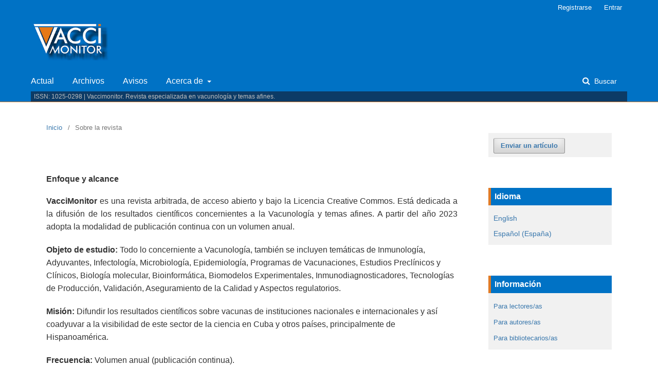

--- FILE ---
content_type: text/html; charset=utf-8
request_url: https://vaccimonitor.finlay.edu.cu/index.php/vaccimonitor/about
body_size: 8914
content:

<!DOCTYPE html>
<html lang="es-ES" xml:lang="es-ES">
<head>
	<meta http-equiv="Content-Type" content="text/html; charset=utf-8">
	<meta name="viewport" content="width=device-width, initial-scale=1.0">
	<title>
		Sobre la revista
							| VacciMonitor
			</title>

	
<link rel="icon" href="https://vaccimonitor.finlay.edu.cu/public/journals/1/favicon_es_ES.png">
<meta name="generator" content="Open Journal Systems 3.1.1.4">
	<link rel="stylesheet" href="https://vaccimonitor.finlay.edu.cu/index.php/vaccimonitor/$$$call$$$/page/page/css?name=stylesheet" type="text/css" /><link rel="stylesheet" href="https://vaccimonitor.finlay.edu.cu/lib/pkp/styles/fontawesome/fontawesome.css" type="text/css" /><link rel="stylesheet" href="https://vaccimonitor.finlay.edu.cu/plugins/themes/vaccimonitor/bootstrap/css/bootstrap.min.css" type="text/css" /><link rel="stylesheet" href="https://vaccimonitor.finlay.edu.cu/public/site/sitestyle.css" type="text/css" />
</head><body class="pkp_page_about pkp_op_index has_site_logo" dir="ltr">

	<div class="cmp_skip_to_content">
		<a href="#pkp_content_main">Ir al contenido principal</a>
		<a href="#pkp_content_nav">Ir al menú de navegación principal</a>
		<a href="#pkp_content_footer">Ir al pie de página del sitio</a>
	</div>
	<div class="pkp_structure_page">

				<header class="pkp_structure_head" id="headerNavigationContainer" role="banner">
			<div class="pkp_head_wrapper">

				<div class="pkp_site_name_wrapper">
																<h1 class="pkp_site_name">
																		
																			<a href="https://vaccimonitor.finlay.edu.cu/index.php/index" class="is_img">
								<img src="https://vaccimonitor.finlay.edu.cu/public/journals/1/pageHeaderLogoImage_es_ES.png" width="214" height="113" alt="Vaccimonitor" />
							</a>
																	</h1>
									</div>

													<nav class="pkp_navigation_primary_row" aria-label="Navegación del sitio">
						<div class="pkp_navigation_primary_wrapper">
														
	<ul id="navigationPrimary" class="pkp_navigation_primary pkp_nav_list">
								<li class="">
				<a href="https://vaccimonitor.finlay.edu.cu/index.php/vaccimonitor/issue/current">
					Actual
				</a>
							</li>
								<li class="">
				<a href="https://vaccimonitor.finlay.edu.cu/index.php/vaccimonitor/issue/archive">
					Archivos
				</a>
							</li>
								<li class="">
				<a href="https://vaccimonitor.finlay.edu.cu/index.php/vaccimonitor/announcement">
					Avisos
				</a>
							</li>
								<li class="">
				<a href="https://vaccimonitor.finlay.edu.cu/index.php/vaccimonitor/about">
					Acerca de
				</a>
									<ul>
																					<li class="">
									<a href="https://vaccimonitor.finlay.edu.cu/index.php/vaccimonitor/about">
										Sobre la revista
									</a>
								</li>
																												<li class="">
									<a href="https://vaccimonitor.finlay.edu.cu/index.php/vaccimonitor/about/submissions">
										Envíos
									</a>
								</li>
																												<li class="">
									<a href="https://vaccimonitor.finlay.edu.cu/index.php/vaccimonitor/about/editorialTeam">
										Equipo editorial
									</a>
								</li>
																												<li class="">
									<a href="https://vaccimonitor.finlay.edu.cu/index.php/vaccimonitor/about/privacy">
										Declaración de privacidad
									</a>
								</li>
																												<li class="">
									<a href="https://vaccimonitor.finlay.edu.cu/index.php/vaccimonitor/about/contact">
										Contacto
									</a>
								</li>
																		</ul>
							</li>
			</ul>


															<form class="pkp_search" action="https://vaccimonitor.finlay.edu.cu/index.php/vaccimonitor/search/search" method="post" role="search">
		<input type="hidden" name="csrfToken" value="fc42c92e78173aad87fba8b9e673466d">
		<input name="query" value="" type="text" aria-label="Búsqueda">
		<button type="submit">
			Buscar
		</button>
		<div class="search_controls" aria-hidden="true">
			<a href="https://vaccimonitor.finlay.edu.cu/index.php/vaccimonitor/search/search" class="headerSearchPrompt search_prompt" aria-hidden="true">
				Buscar
			</a>
			<a href="#" class="search_cancel headerSearchCancel" aria-hidden="true"></a>
			<span class="search_loading" aria-hidden="true"></span>
		</div>
</form>
						</div>
					</nav>
								
			<div class="Issn" align="left" style="color: silver;font-size: 12px;background-color: #0c3b66;" >
				     ISSN: 1025-0298  | Vaccimonitor. Revista especializada en vacunolog&iacutea y temas afines.
			</div>
			
				<nav class="pkp_navigation_user_wrapper" id="navigationUserWrapper" aria-label="Navegación del usuario">
					
	<ul id="navigationUser" class="pkp_navigation_user pkp_nav_list">
								<li class="profile">
				<a href="https://vaccimonitor.finlay.edu.cu/index.php/vaccimonitor/user/register">
					Registrarse
				</a>
							</li>
								<li class="profile">
				<a href="https://vaccimonitor.finlay.edu.cu/index.php/vaccimonitor/login">
					Entrar
				</a>
							</li>
										</ul>

				</nav>
			</div><!-- .pkp_head_wrapper -->
		</header><!-- .pkp_structure_head -->

						<div class="pkp_structure_content has_sidebar">
			<div id="pkp_content_main" class="pkp_structure_main" role="main">
<div class="page page_about">
	
<nav class="cmp_breadcrumbs" role="navigation" aria-label="Usted está aquí:">
	<ol>
		<li>
			<a href="https://vaccimonitor.finlay.edu.cu/index.php/vaccimonitor/index">
				Inicio
			</a>
			<span class="separator">/</span>
		</li>
		<li class="current">
			<h1>
									Sobre la revista
							</h1>
		</li>
	</ol>
</nav>	
	<div id="focusAndScope">
<h3>Enfoque y alcance</h3>
<p style="text-align: justify;"><strong>VacciMonitor</strong> es una revista arbitrada, de acceso abierto y bajo la Licencia Creative Commos. Está dedicada a la difusión de los resultados científicos concernientes a la Vacunología y temas afines.&nbsp;A partir del año 2023 adopta la modalidad de publicación continua con un volumen anual.&nbsp;</p>
<p><strong>Objeto de estudio:</strong> Todo lo concerniente a Vacunología, también se incluyen temáticas de Inmunología, Adyuvantes, Infectología, Microbiología, Epidemiología, Programas de Vacunaciones, Estudios Preclínicos y Clínicos, Biología molecular, Bioinformática, Biomodelos Experimentales, Inmunodiagnosticadores, Tecnologías de Producción, Validación, Aseguramiento de la Calidad y Aspectos regulatorios.</p>
<p><strong>Misión:</strong> Difundir los resultados científicos sobre vacunas de instituciones nacionales e internacionales y así coadyuvar a la visibilidad de este sector de la ciencia en Cuba y otros países, principalmente de Hispanoamérica.</p>
<p><strong>Frecuencia: </strong>Volumen anual (publicación continua).</p>
</div>
<div id="peerReviewProcess">
<h3>Proceso de evaluación por pares</h3>
<p>Los artículos enviados a <strong>VacciMonitor</strong> para su publicación son valorados inicialmente por el editor ejecutivo para verificar si se ajustan o no a las temáticas de la revista, así como por el Comité Editorial. Posteriormente se someten al proceso de arbitraje. Este se caracteriza por ser imparcial: la evaluación se realiza por pares y a doble ciego. Los evaluadores son especialistas de alto nivel. Junto con el manuscrito se envía al revisor una planilla de evaluación como guía y se le da un tiempo mínimo de 15 días hábiles para que este envíe su dictamen y devuelva el trabajo ya revisado. En aras de la transparencia, si hubiese algún conflicto de intereses, se designa un tercer árbitro o revisor. Una vez que el editor-redactor tiene el resultado del arbitraje en sus manos se envía el dictamen al autor con las recomendaciones, sugerencias o comentarios generales. El autor hace los arreglos o reescribe el trabajo y lo reenvía. Finalmente, este vuelve a enviarse a los árbitros para que den su visto bueno o no, y es cuando se decide aceptar el trabajo para su publicación. La evaluación estadística se lleva a cabo por los árbitros acorde a nuestras guías, así como por un especialista en Bioestadística.</p>
<p>Esta revista está a favor de los principios de la Ciencia Abierta que promueve la transparencia en el proceso de evaluación de manuscritos, por lo que pudiera utilizar métodos de evaluación por pares abiertos, con la previa autorización de los autores y los árbitros.</p>
<p><strong>El envío de manuscritos, el procesamiento y la publicación no ofrece ningún coste a los autores, es totalmente gratis.</strong></p>
</div>
<div id="publicationFrequency">&nbsp;</div>
<div id="openAccessPolicy">
<h3>Política de Ciencia Abierta</h3>
<p>En apoyo a la política de Ciencia Abierta, <strong>VacciMonitor</strong> acepta manuscritos que han sido publicados en un archivo de preprints. Un preprint es una versión preliminar de un artículo que se pone a disposición en línea antes de su presentación a una revista.&nbsp;Además, proporciona un acceso abierto inmediato a su contenido, basado en el principio de que ofrecer al público un acceso libre a las investigaciones ayuda a un mayor intercambio global de conocimiento.&nbsp;El acceso a todos los contenidos de la revista, registro y envío de artículos es totalmente gratuito. Todo el procesamiento de los artículos, su revisión, edición y publicación es libre de cargos para los autores.</p>
<p><strong>VacciMonitor</strong><strong>,</strong> como revista de libre acceso, les otorga a los autores todos los permisos para disponer libremente de su artículo, como será descrito en Copyright.</p>
<p><u>Política sobre los Datos Abiertos</u></p>
<p>La revista promueve la apertura de los datos de investigación, siempre y cuando el nivel de confidencialidad lo permita. Como parte del cumplimiento de los principios de la Ciencia Abierta, el autor podrá presentar sus datos de investigación en cualquiera de los servidores disponibles a nivel internacional a tales efectos, lo cual garantiza el cumplimiento de los principios FAIR (Findability, Accessibility, Interoperability, and Reusability).</p>
<p><strong>Copyright:</strong></p>
<p><strong>VacciMonitor</strong> es una revista bajo licencia Creative Commons. <strong>La revista permite reutilizar su contenido acorde a:&nbsp;</strong>https://creativecommons.org/licenses/by-nc/4.0/, y concede a los autores mantener su copyright sin restricciones.</p>
<p>- Distribuir copias, electrónicas o impresas, del artículo publicado entre sus estudiantes o colegas, así como permiso para que los demás miembros de su institución las utilicen con propósitos de enseñanza.</p>
<p>- Reutilizar parte o la totalidad del artículo en nuevos manuscritos o libros futuros.</p>
<p>- No pone reparos en que el autor coloque su versión, o la editada por la revista, en su sitio web personal o en un repositorio de acceso abierto.</p>
<p>- Autoriza a otras casas editoriales o bases de datos a reproducir los materiales originales publicados en ella, siempre que se indique su procedencia.</p>
</div>
<div id="custom-0">
<p><strong>Indizada en:</strong></p>
<p>EBSCO Information Services, SCOPUS, Directory of Open Access Journals (DOAJ), SciELO (Scientific Electronic Library Online), Redalyc, Web Medical Sciences, Free Medical Journals (USA), HINARI (Health InterNetwork), SIIC Data Bases, MedicLatina, Latindex, Fuente Académica, Periódica (México), Network University Libraries (USA), Columbia University Libraries, New York University School of Medicine, University of Illinois at Urbana-Champaign Library Gateway, Catalogue du SCD de Rennes (France), Catálogo-Universidad Veracruzana, (SeCimed) Cuba, Catálogo Colectivo de Publicaciones Seriadas de Ciencias de la Salud (Cuba).</p>
<p><strong>Formato electrónico:</strong> HTML/PDF</p>
<p>Sugerimos el <strong>envío de sus trabajos</strong> a través del <strong>Sistema de Gestión Editorial</strong> disponible en el sitio web: <span style="text-decoration: underline;"><a>http://vaccimonitor.finlay.edu.cu</a></span>. Pueden enviarlos vía correo electrónico (<a href="mailto:vaccimonitor@finlay.edu.cu">vaccimonitor@finlay.edu.cu</a>) ante cualquier dificultad. Se presentarán en formato Word, tamaño carta (8,5 x 11), fuente Times New Roman, con un interlineado de 1,5 y un puntaje tipográfico de 12. Tipo de párrafo americano (sin sangría).La extensión máxima será 15 cuartillas para los trabajos originales, 20 para las revisiones y 4 para las comunicaciones cortas, incluidas las tablas y figuras. Sugerimos que entre tablas y figuras no se exceda de 6.</p>
<p><strong>Evaluación por pares:</strong> El Comité Editorial aceptará o rechazará los originales en función de las recomendaciones de los árbitros, su calidad científica e idoneidad para la revista. Para asegurar la confidencialidad, los trabajos se envían a los revisores en forma anónima y los autores tampoco conocen la identidad de los revisores (doble-ciego). Estos revisarán los trabajos y harán las recomendaciones o sugerencias que estimen convenientes, las cuales serán enviadas a los autores para sus consideraciones y correcciones. El autor devolverá el trabajo ya corregido en un plazo no mayor de 20 días; de no ser así el trabajo podrá ser automáticamente cancelado.&nbsp;La redacción de la revista se reserva el derecho de introducir modificaciones en los artículos recibidos, siempre que no alteren el sentido o significado de los mismos, lo que se comunicará al autor siempre que sea factible.&nbsp;Esta revista está a favor de los principios de la Ciencia Abierta que promueve la transparencia en el proceso de evaluación de manuscritos, por lo que pudiera utilizar métodos abiertos de revisión por pares, previa autorización de los autores y árbitros.</p>
<p><strong>Aspectos éticos:</strong> <strong>VacciMonitor</strong> publica los resultados de investigaciones en humanos solamente si se realizaron acorde con los principios éticos contemplados en la Declaración de Helsinki. Los manuscritos enviados tienen que especificar la obtención del consentimiento informado de los voluntarios o sus tutores para participar en la investigación, así como de la aprobación del ensayo por un comité ético calificado.&nbsp;Cuando se realicen experimentos en animales, los autores deben indicar si tuvieron en cuenta el bienestar de los animales utilizados en experimentos científicos y si cumplieron con las guías nacionales o institucionales para el uso y cuidado de animales de laboratorio.&nbsp;Los puntos de vista expresados en esta revista son responsabilidad exclusiva de los autores. La casa editorial no asume ninguna responsabilidad sobre los productos, métodos, instrucciones o ideas contenidos en sus artículos. Se admiten manuscritos con opiniones divergentes.</p>
<p><strong>Ensayos clínicos:</strong> Tienen que haber sido registrados previamente y estar acorde con los requerimientos internacionales. Los manuscritos sobre estos ensayos tienen que ser reportados empleando un formato adecuado, como el propuesto por la guía CONSORT.</p>
<p><strong>Conflicto de interés:</strong> Cuando la opinión de un profesional pueda estar influenciada por cualquier motivo. Los autores deben informar sobre conflictos de carácter financiero al remitir el manuscrito. Pueden declarar además otros conflictos de interés que puedan influir en los resultados del estudio o las conclusiones del artículo.</p>
<p><strong>Redacción: Para escribir el trabajo emplee el estilo <em>Vancouver</em></strong> o Requerimientos Uniformes para manuscritos presentados a revistas biomédicas, que a su vez es el formato que utilizan en la Biblioteca Nacional de Medicina de los Estados Unidos en el <em>Index Medicus</em>. <strong>Revise cuidadosamente las instrucciones para los autores de nuestra revista.</strong>&nbsp;</p>
</div>
<div id="sponsors">
<h3>Patrocinadores</h3>
<p>La publicación de la revista es financiada por:</p>
<p>Instituto Finlay de Vacunas <a href="http://www.finlay.edu.cu">www.finlay.edu.cu</a></p>
<p>La revista es patrocinada científicamente por:</p>
<p>Sociedad Cubana de Inmunología <a href="http://www.sci.sld.cu/">www.sci.sld.cu </a></p>
<p>Sociedad Cubana de Farmacología <a href="http://www.scf.sld.cu/">www.scf.sld.cu </a></p>
</div>
<div id="contributors">
<h3>Fuentes de ayuda</h3>
<p>Instituto Finlay de Vacunas.&nbsp;</p>
</div>
<div id="history">
<h3>Historial de la revista</h3>
<p><strong>Frecuencia:</strong> Volumen anual (publicación continua).</p>
<p><strong>Año de Fundación:</strong> 1992</p>
<p><strong>Lectores y autores</strong>: Profesionales y técnicos en los campos de la ciencias de la Salud y Biológicas.</p>
<p><strong>ISSN:</strong> 1025-0298 Versión electrónica.</p>
<p><strong>Objeto de estudio:</strong> Es una revista arbitrada dedicada a la difusión de los resultados científicos concernientes a la Vacunología y temas afines. Incluye las temáticas de Inmunología, Adyuvantes, Infectología, Microbiología, Epidemiología, Programas de Vacunaciones, Estudios Preclínicos y Clínicos, Biología Molecular, Bioinformática, Biomodelos Experimentales, Inmunodiagnosticadores, Tecnologías de Producción, Aseguramiento de la Calidad, Validación y Aspectos regulatorios.&nbsp;</p>
<h3>Consejo editorial</h3>
<ol>
<li class="show">DrC. Yury Valdés. Director del Instituto Finlay de Vacunas. Cuba. E-mail: <a href="mailto:vicente.verez@finlay.edu.cu">yvbalbin@finlay.edu.cu</a></li>
<li class="show">DrC. Oliver Pérez. Presidente de la Asociación Latinoamericana y Caribeña de Inmunología. E-mail: <a href="mailto:oliverperez@giron.sld.cu" rel="noreferrer">oliverperezmartin@gmail.com</a></li>
<li class="show">DrC. René Delgado. Presidente de la Sociedad Cubana de Farmacología. E-mail: <a href="mailto:rdelgado@infomed.sld.cu">rdelgado@infomed.sld.cu</a> / <a href="mailto:rdelgado@ifal.uh.cu">rdelgado@ifal.uh.cu</a></li>
<li class="show">DrC. Dagmar García. Vicedirectora de Investigación y Desarrollo. Instituto Finlay de Vacunas. Cuba. E-mail: <a href="mailto:dagarcia@finlay.edu.cu">dagarcia@finlay.edu.cu</a></li>
<li class="show">Dr. Alfredo Seijo. Jefe de Zoonosis. Hospital de Infecciosas FJ Muñiz. Argentina. E-mail: <a href="mailto:ceijo@intramed.net">ceijo@intramed.net</a></li>
<li class="show">DrC. Alirio J Meléndez. Conferencista Principal. División de Inmunología. Facultad de Medicina. Universidad de Glasgow. Reino Unido. E-mail: <a href="mailto:A.Melendez-Romero@clinmed.gla.ac.uk">A.Melendez-Romero@clinmed.gla.ac.uk</a></li>
<li class="show">DrC. María Victoria Guzmán Sánchez. Universidad Nacional Autónoma de México. E-mail: <a href="mailto:acataldi@cnia.inta.gov.ar">elfosan@gmail.com</a></li>
<li class="show">DrC. Ernesto Moreno. Investigador. Universidad de Medellín. Colombia. E-mail: <u><a href="mailto:emoreno@udem.edu.co">emoreno@udem.edu.co</a></u></li>
<li class="show">DrC. Humberto Carrillo. Laboratorio de Dinámica no Lineal. Universidad Nacional Autónoma de México. E-mail: <a href="mailto:carr@servidor.unam.mx">carr@servidor.unam.mx</a></li>
<li class="show">DrC. Raúl Isea. Centro de Biociencias. Instituto de Estudios Avanzados-IDEA. Venezuela. E-mail: <a href="mailto:lrisea@yahoo.com">lrisea@yahoo.com</a></li>
<li class="show">DrC. Verena Muzio. Jefe del Departamento de Vacunas, Dirección de Investigaciones Biomédicas. Centro de Ingeniería Genética y Biotecnología. Cuba. E-mail: <a href="mailto:verena.muzio@cigb.edu.cu">verena.muzio@cigb.edu.cu</a></li>
<li class="show">DrC. Isabel Martínez. Profesor Consultante de la Universidad de Ciencias Médicas de La Habana. Cuba. E-mail: <a href="mailto:isabelm.motas@infomed.sld.cu">isabelm.motas@infomed.sld.cu</a></li>
<li class="show">MSc. Romel Calero Ramos.&nbsp;Universidad Nacional Autónoma de México. E-mail:&nbsp;<a href="mailto:isabelm.motas@infomed.sld.cu">romel.calero@c3.unam.mx</a></li>
<li class="show">MSc. Mayelín Mirabal. Bioestadística. Facultad de Ciencias Nucleares. Universidad Nacional Autónoma de México. E-mail: <a href="mailto:mayelin.mirabal@gmail.com">mayelin.mirabal@gmail.com</a></li>
</ol>
</div>
</div><!-- .page -->

</div><!-- pkp_structure_main -->

    
    		<div class="pkp_structure_sidebar left" role="complementary" aria-label="Barra lateral">
            <div class="pkp_block block_make_submission">
	<div class="content">
		<a class="block_make_submission_link" href="https://vaccimonitor.finlay.edu.cu/index.php/vaccimonitor/about/submissions">
			Enviar un artículo
		</a>
	</div>
</div><div class="pkp_block block_language">
	<span class="title">
		Idioma
	</span>

	<div class="content">
		<ul>
							<li class="locale_en_US">
					<a href="https://vaccimonitor.finlay.edu.cu/index.php/vaccimonitor/user/setLocale/en_US?source=%2Findex.php%2Fvaccimonitor%2Fabout">
						English
					</a>
				</li>
							<li class="locale_es_ES current">
					<a href="https://vaccimonitor.finlay.edu.cu/index.php/vaccimonitor/user/setLocale/es_ES?source=%2Findex.php%2Fvaccimonitor%2Fabout">
						Español (España)
					</a>
				</li>
					</ul>
	</div>
</div><!-- .block_language -->
<div class="pkp_block block_information">
	<span class="title">Información</span>
	<div class="content">
		<ul>
							<li>
					<a href="https://vaccimonitor.finlay.edu.cu/index.php/vaccimonitor/information/readers">
						Para lectores/as
					</a>
				</li>
										<li>
					<a href="https://vaccimonitor.finlay.edu.cu/index.php/vaccimonitor/information/authors">
						Para autores/as
					</a>
				</li>
										<li>
					<a href="https://vaccimonitor.finlay.edu.cu/index.php/vaccimonitor/information/librarians">
						Para bibliotecarios/as
					</a>
				</li>
					</ul>
	</div>
</div>
<div class="pkp_block block_web_feed">
	<span class="title">Número actual</span>
	<div class="content">
		<ul>
			<li>
				<a href="https://vaccimonitor.finlay.edu.cu/index.php/vaccimonitor/gateway/plugin/WebFeedGatewayPlugin/atom">
					<img src="https://vaccimonitor.finlay.edu.cu/lib/pkp/templates/images/atom.svg" alt="Logo Atom">
				</a>
			</li>
			<li>
				<a href="https://vaccimonitor.finlay.edu.cu/index.php/vaccimonitor/gateway/plugin/WebFeedGatewayPlugin/rss2">
					<img src="https://vaccimonitor.finlay.edu.cu/lib/pkp/templates/images/rss20_logo.svg" alt="Logo RSS2">
				</a>
			</li>
			<li>
				<a href="https://vaccimonitor.finlay.edu.cu/index.php/vaccimonitor/gateway/plugin/WebFeedGatewayPlugin/rss">
					<img src="https://vaccimonitor.finlay.edu.cu/lib/pkp/templates/images/rss10_logo.svg" alt="Logo RSS1">
				</a>
			</li>
		</ul>
	</div>
</div><div class="pkp_block block_developed_by">
	<span class="title">
		SCImago Journal
	</span>
	<div class="content">
		<!--a href="http://pkp.sfu.ca/ojs/">
			Open Journal Systems
		</a-->

		<a href="https://www.scimagojr.com/journalsearch.php?q=21100208082&amp;tip=sid&amp;exact=no" title="SCImago Journal &amp; Country Rank">
			<img border="0" src="https://www.scimagojr.com/journal_img.php?id=21100208082" alt="SCImago Journal &amp; Country Rank"  />
		</a>
	</div>
</div>
		</div><!-- pkp_sidebar.left -->
    </div><!-- pkp_structure_content -->

<div id="pkp_content_footer" class="pkp_structure_footer_wrapper" role="contentinfo">

	<div class="pkp_structure_footer">

        			<div class="pkp_footer_content">
                <div class="row">
<div class="col-md-3"><img src="/public/site/images/citma.gif"></div>
<div class="col-md-5">
<h4>Casa Editorial: Finlay Ediciones</h4>
<div>Ave 27 No. 19805 La Lisa, La Habana, Cuba.</div>
<div>A.P. 16017 Cod. 11600</div>
<div>Telf: (53) 72720809</div>
<div>Editor Científico: DrC. Rolando Ochoa</div>
</div>
<div class="col-md-4">
<h4>Síguenos</h4>
<hr>
<div><a href="http://www.facebook.com/vaccimonitor/"><img src="/public/site/images/facebook.png" alt="facebook"></a></div>
</div>
<div>&nbsp;</div>
<div class="col-md-12">
<div class="text-center copyright">Copyright© 1992-2025 Instituto Finlay de Vacunas. Finlay Ediciones.</div>
</div>
</div>
			</div>
        
															</div>
</div><!-- pkp_structure_footer_wrapper -->

</div><!-- pkp_structure_page -->

<script src="https://vaccimonitor.finlay.edu.cu/plugins/themes/vaccimonitor/bootstrap/js/bootstrap.min.js" type="text/javascript"></script><script src="https://vaccimonitor.finlay.edu.cu/lib/pkp/lib/components/jquery/jquery.js" type="text/javascript"></script><script src="https://vaccimonitor.finlay.edu.cu/lib/pkp/lib/components/jquery-ui/jquery-ui.js" type="text/javascript"></script><script src="https://vaccimonitor.finlay.edu.cu/lib/pkp/js/lib/jquery/plugins/jquery.tag-it.js" type="text/javascript"></script><script src="https://vaccimonitor.finlay.edu.cu/plugins/themes/vaccimonitor/js/lib/popper/popper.js" type="text/javascript"></script><script src="https://vaccimonitor.finlay.edu.cu/plugins/themes/vaccimonitor/js/lib/bootstrap/util.js" type="text/javascript"></script><script src="https://vaccimonitor.finlay.edu.cu/plugins/themes/vaccimonitor/js/lib/bootstrap/dropdown.js" type="text/javascript"></script><script src="https://vaccimonitor.finlay.edu.cu/plugins/themes/vaccimonitor/js/main.js" type="text/javascript"></script>


</body>
</html>

--- FILE ---
content_type: text/css
request_url: https://vaccimonitor.finlay.edu.cu/public/site/sitestyle.css
body_size: 2490
content:
/**
 * classicBlue.css
 *
 * Copyright (c) 2003-2011 John Willinsky
 * Distributed under the GNU GPL v2. For full terms see the file docs/COPYING.
 *
 * Classic blue theme stylesheet.
 *
 * $Id$
 */

body {
	background-color: #fff;
	font-family: Helvetica,Arial,sans-serif;
	color: #333;
	line-height: 1.3em;
}

a {
	text-decoration: none;
}

a:link {
	color: #3A78AD;
}

a:active {
	color: #39c;
}

a:visited {
	color: #3A78AD;
}

a:hover {
	color: #3A78AD;
	text-decoration:underline;
}

label.error {
	color: #f60;
}

input.defaultButton {
	color: #fff;
	background: #336699;
}

#container {
	background-color: #fff;
	font-size: 1em;
}

#header {
	min-height: 100px;
	background-color: #fff;
}

#headerTitle {
	text-align: center;
}

#header h1 {
	line-height: 2.5;
	font-family: Helvetica,Arial,sans-serif;;
	text-transform: uppercase;
	letter-spacing: 10px;
	font-size: 2em;
	background-color: #0072c5;
	color:  #fff;
}

#footer {
	background-color: #336699;
	color:  #fff;
}

#footerContent {
	color:  #fff;
}

#main {
	background-color: #fff;
	border-top: 2px solid #FF6600;
	border-bottom: 1px dotted #336699;
	margin-top: 15px;
}

#main h2 {
	font-family: Helvetica,Arial,sans-serif;
	text-transform: uppercase;
}

#main h3 {
	font-family: Helvetica,Arial,sans-serif;
	text-transform: uppercase;
}

#navbar {
	border-bottom: 1px dotted #336699;
	text-align: center;
}

#breadcrumb {
	height: 18px;
	line-height: 1.5em;
	text-align: center;
	border-bottom: 1px dotted #336699;
	padding: 0;
	font-style: italic;
}

#content {
	border-top: 1px dotted #336699;
}

#content h3 {
	font-family:  Helvetica,Arial,sans-serif;
	text-transform: uppercase;
}

#content h4 {
	font-family:  Helvetica,Arial,sans-serif;
	text-transform: uppercase;
}

#content h5 {
	text-transform: uppercase;
}

span.highlight {
	border-bottom: 1px dotted #336699;
}

table.listing tr.highlight {
	background: #fcff64;
}

table.listing tr.fastTracked {
	background-color: #EEEEFF;
}

table.listing td.headseparator {
	border-top: 1px dotted #336699;
}

table.listing td.endseparator {
	border-top: 1px dotted #336699;
}

span.formError {
	color: #f60;
}

ul.formErrorList {
	color: #f60;
}

div.separator {
	border-bottom: 1px dotted #336699;
}

#rightSidebar ul, #leftSidebar ul {
	margin-left: 0px;
	padding-left: 0px;
}

#rightSidebar li, #leftSidebar li {
	list-style-type: none;
}

#rightSidebar, #leftSidebar {
	margin-top: 5px;
	border-bottom: 1px dotted #336699;
}
